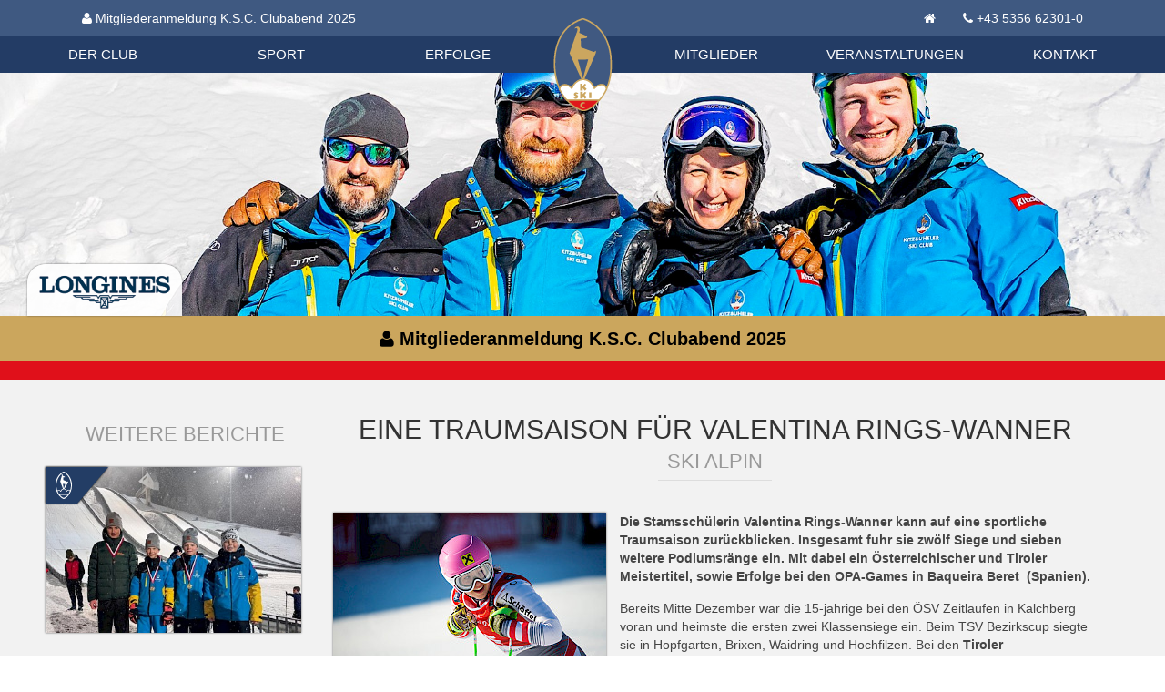

--- FILE ---
content_type: text/html; charset=UTF-8
request_url: https://skikitz.org/beitraege/eine-traumsaison-fuer-valentina-rings-wanner/
body_size: 5195
content:
<!DOCTYPE html><html lang=de><meta http-equiv=content-type content="text/html; charset=utf-8"><meta name=viewport content="width=device-width, initial-scale=1.0"><title>Eine Traumsaison für Valentina Rings-Wanner - Ski Alpin</title><meta name=description content="Die Stamsschülerin Valentina Rings-Wanner kann auf eine sportliche Traumsaison zurückblicken. Insgesamt fuhr sie zwölf Siege und sieben weitere..."><meta name=robots content=index,follow><meta property=og:site_name content=skikitz.org><meta property=og:title content="Eine Traumsaison für Valentina Rings-Wanner - Ski Alpin"><meta property=og:url content=https://skikitz.org/beitraege/eine-traumsaison-fuer-valentina-rings-wanner/><meta property=og:description content="Die Stamsschülerin Valentina Rings-Wanner kann auf eine sportliche Traumsaison zurückblicken. Insgesamt fuhr sie zwölf Siege und sieben weitere..."><meta property=og:type content=website><meta property=fb:app_id content=333274030840189><meta property=og:image content=https://skikitz.org/site/assets/files/29263/valentina_vally0016.1200x630.jpg><link rel=stylesheet href=/site/assets/aiom/css_f20ef66f1045ae09a78ed9240ac1a948.css><link rel=apple-touch-icon sizes=180x180 href=/apple-touch-icon.png><link rel=icon type=image/png href=/favicon-32x32.png sizes=32x32><link rel=icon type=image/png href=/favicon-16x16.png sizes=16x16><link rel=manifest href=/manifest.json><link rel=mask-icon href=/safari-pinned-tab.svg color=#5bbad5><meta name=theme-color content=#ffffff><!--[if lt IE 9]><script src=https://oss.maxcdn.com/libs/html5shiv/3.7.0/html5shiv.js></script><script src=https://oss.maxcdn.com/libs/respond.js/1.4.2/respond.min.js></script><![endif]--><body class=page-eine-traumsaison-fuer-valentina-rings-wanner><header id=header><div id=nav_container><nav class="uk-navbar ka_head_contact"><div class="uk-container uk-container-center"><ul class="uk-navbar-nav uk-animation-slide-left"><li><a href=/ksc-clubabend/ target=_blank class=uk-text-bold><i class=uk-icon-user></i> Mitgliederanmeldung K.S.C. Clubabend 2025</a></ul><ul class="uk-navbar-nav uk-navbar-flip uk-hidden-small"><li><a href=https://skikitz.org/><i class=uk-icon-home></i></a><li><a href=tel:+435356623010>+43 5356 62301-0</a></ul></div></nav><nav class="uk-navbar uk-navbar-attached" data-uk-sticky="{top: -150, animation: 'uk-animation-slide-top'}" id=mainnavbar><div class="uk-container uk-container-center"><div class="uk-grid ka_head_menu"><div class=uk-width><ul class="uk-navbar-nav uk-hidden-small uk-flex uk-flex-space-between"><li class=uk-parent data-uk-dropdown="{remaintime: 0}"><a href=/der-club/>Der Club</a><div class="uk-dropdown uk-dropdown-navbar"><ul class="uk-nav uk-nav-navbar uk-container uk-container-center uk-grid uk-grid-width-1-3 ka_head_menu_submenu"><li><a href=/der-club/aktuelles/>Aktuelles</a><li class=ka_blank><li><a href=/der-club/geschichte/>Geschichte</a><li><a href=/der-club/mitglieder/>Mitglieder</a><li class=ka_blank><li><a href=/der-club/hahnenkamm-rennen/>Hahnenkamm-Rennen</a><li><a href=/der-club/organisation/>Organisation</a><li class=ka_blank><li><a href=/der-club/tauschboerse/>Tauschbörse</a></ul></div><li class=uk-parent data-uk-dropdown="{remaintime: 0}"><a href=/sport/>Sport</a><div class="uk-dropdown uk-dropdown-navbar"><ul class="uk-nav uk-nav-navbar uk-container uk-container-center uk-grid uk-grid-width-1-3 ka_head_menu_submenu"><li><a href=/beitraege/kategorie/ski-alpin><img class=ka_icon src=/site/assets/files/1029/ski-alpin.svg alt="Ski Alpin">Ski Alpin</a><li class=ka_blank><li><a href=/beitraege/kategorie/sprunglauf-nordische-kombination><img class=ka_icon src=/site/assets/files/1032/sprunglauf-1.svg alt="Skispringen | Nordische Kombination">Skispringen | Nordische Kombination</a><li><a href=/beitraege/kategorie/langlauf><img class=ka_icon src=/site/assets/files/1030/langlauf-1.svg alt=Langlauf>Langlauf</a><li class=ka_blank><li><a href=/beitraege/kategorie/snowboard-freeski-skicross-freestyle><img class=ka_icon src=/site/assets/files/1033/snowboard.svg alt="Snowboard / Freeski / Skicross / Freestyle">Snowboard / Freeski / Skicross / Freestyle</a><li><a href=/beitraege/kategorie/biathlon><img class=ka_icon src=/site/assets/files/1031/biathlon.svg alt=Biathlon>Biathlon</a><li class=ka_blank><li><a href=/sport/ksc-sportgeschichte/><img class=ka_icon src=/site/assets/files/27992/history.svg alt="KSC Sportgeschichte">KSC Sportgeschichte</a></ul></div><li ><a href=/erfolge/>Erfolge</a></ul></div><div class="uk-width ka_head_logo"><span> <a href=https://skikitz.org/><img src=/site/templates/img/logo-ksc-2023.svg alt=Logo></a> </span></div><div class=uk-width><ul class="uk-navbar-nav uk-hidden-small uk-flex uk-flex-space-between"><li class=uk-parent data-uk-dropdown="{remaintime: 0}"><a href=/mitglieder/>Mitglieder</a><div class="uk-dropdown uk-dropdown-navbar"><ul class="uk-nav uk-nav-navbar uk-container uk-container-center uk-grid uk-grid-width-1-3 ka_head_menu_submenu"><li><a href=/mitglieder/infos-zur-mitgliedschaft/>Infos zur Mitgliedschaft</a><li class=ka_blank><li><a href=/mitglieder/jugendfoerderung/>Jugendförderung</a><li><a href=/mitglieder/vorteile-fuer-mitglieder/>Vorteile für Mitglieder</a><li class=ka_blank><li><a href=/mitglieder/skikitz-magazine/>SkiKitz Magazine</a><li><a href=/mitglieder/mitgliedsausweis/>Foto Mitgliedsausweis</a><li class=ka_blank><li><a href=/mitglieder/datenschutzverordnung-2018/>Datenschutzverordnung 2018</a><li><a href=/mitglieder/mitglieder-bekleidungsshop/>Mitglieder Bekleidungsshop</a></ul></div><li ><a href=/veranstaltungen/>Veranstaltungen</a><li class=uk-parent data-uk-dropdown="{remaintime: 0}"><a href=/kontakt/>Kontakt</a><div class="uk-dropdown uk-dropdown-navbar"><ul class="uk-nav uk-nav-navbar uk-container uk-container-center uk-grid uk-grid-width-1-3 ka_head_menu_submenu"><li><a href=/kontakt/informationen/>Kontakt</a><li class=ka_blank><li><a href=/kontakt/datenschutz/>Datenschutz</a><li><a href=/kontakt/impressum/>Impressum</a></ul></div></ul></div></div><div class="uk-navbar-content uk-visible-small"><a href=#mobileMenu class=uk-navbar-toggle data-uk-offcanvas></a></div></div></nav></div><div class="uk-slidenav-position ka_home_slider" data-uk-slideshow="{autoplay: true}"><div id=loginesHeaderBox><div class=horloge style="display: block;"><div id=watch><a target=_blank href=http://www.longines.com><noscript><img src=/site/templates/assets/longinesbox/longines-watch.png alt=Longines title="See more on http://www.longines.com"></noscript><canvas id=canvasM><img id=alternate_bg_longines src=/site/templates/assets/longinesbox/clock/assets/images/120x120.jpg alt=Longines title="See more on http://www.longines.com"></canvas></a></div></div></div><div class=ka_longines_logo><a href=https://longines.com/ target=_blank><img class=lognines_logo src=/site/templates/img/longine-logo-blue_200px.png alt=Longines></a></div><ul class="uk-slideshow uk-overlay-active ka_home_slider"><li><img src=/site/assets/files/29840/kids_trainer.1920x400.jpg alt="Header Bild 1"></ul><a href="" class="uk-slidenav uk-slidenav-contrast uk-slidenav-previous" data-uk-slideshow-item=previous></a> <a href="" class="uk-slidenav uk-slidenav-contrast uk-slidenav-next" data-uk-slideshow-item=next></a></div><div class="uk-text-center specialLinkContainer uk-overflow-hidden"><a href=/ksc-clubabend/ target=_blank class="uk-text-bold uk-animation-slide-bottom uk-display-block" style=color:#000><i class=uk-icon-user></i> Mitgliederanmeldung K.S.C. Clubabend 2025</a></div></header><div id=topWrapper class="uk-container uk-container-center"><div id=maincontent role=main><div class=uk-grid><div class="uk-width-medium-3-4 uk-push-1-4"><div class=content_heading><h1>Eine Traumsaison für Valentina Rings-Wanner</h1><h3>Ski Alpin</h3></div><div class=ka_article_body><div class="ka_article_mainpic uk-align-medium-left uk-responsive-width"><a href=/site/assets/files/29263/valentina_vally0016.1200x0.jpg class=uk-responsive-width title="Eine Traumsaison für Valentina Rings-Wanner" data-uk-lightbox="{group:'gal_'}"> <img src=/site/assets/files/29263/valentina_vally0016.300x400.jpg class="uk-responsive-width box-shadow uk-hidden-small" alt="Eine Traumsaison für Valentina Rings-Wanner - "> <img src=/site/assets/files/29263/valentina_vally0016.700x600.jpg class="uk-responsive-width box-shadow uk-visible-small" alt="Eine Traumsaison für Valentina Rings-Wanner - "> </a></div><p style=margin-left:0cm;margin-right:0cm;><strong>Die Stamsschülerin Valentina Rings-Wanner kann auf eine sportliche Traumsaison zurückblicken. Insgesamt fuhr sie zwölf Siege und sieben weitere Podiumsränge ein. Mit dabei ein Österreichischer und Tiroler Meistertitel, sowie Erfolge bei den OPA-Games in Baqueira Beret  (Spanien).</strong><p style=margin-left:0cm;margin-right:0cm;>Bereits Mitte Dezember war die 15-jährige bei den ÖSV Zeitläufen in Kalchberg voran und heimste die ersten zwei Klassensiege ein. Beim TSV Bezirkscup siegte sie in Hopfgarten, Brixen, Waidring und Hochfilzen. Bei den <strong>Tiroler Schülermeisterschaften </strong>siegte sie im <strong>Super-G</strong> und bei den <strong>Österreichischen Schülermeisterschaften</strong> holte „Vally“ <strong>Gold im Slalom und Silber im Riesenslalom</strong>. Aufgrund der Siege bei den Schülertestrennen und ÖSV Zeitläufen durfte sie auch bei den OPA Games in Spanien teilnehmen. Dort gewann sie Silber im Teambewerb und Bronze im Riesenslalom. Besonders stolz ist sie, dass sie nebenbei auch den Titel „Holländische Jugendmeisterin“ einstrich. Ein weiterer Höhepunkt war die Teilnahme beim LONGINES Future Hahnenkamm Champions (Junior Race). Sie startete mit dem <strong>Team Austria 2 </strong>und wurde Zweite. <p style=margin-left:0cm;margin-right:0cm;>Valentina gewann die TSV Bezirkscup-Gesamtwertung und beim Landescup ist sie auf dem 2. Platz. <p style=margin-left:0cm;margin-right:0cm;> <p style=margin-left:0cm;margin-right:0cm;><u><strong>Auszug - Rennen Valentina Rings-Wanner - Saison 2019/2020</strong></u><table border=1 cellpadding=1 cellspacing=1 style=width:500px;><tbody><tr><td><strong>Dat</strong><td><strong>Disz</strong><td style=text-align:center;><strong>Rg</strong><td><strong>Rennen</strong><td><strong>Ort</strong></td><tr><td>07.12.<td>SL<td style=text-align:center;>4<td>ARGE ALP-Skispiele<td>Golm</td><tr><td>08.12.<td>RSL<td style=text-align:center;>NIZ<td>ARGE ALP-Skispiele<td>Golm</td><tr><td>17.12.<td>RSL<td style=text-align:center;>3<td>ÖSV Zeitlauf <td>Kalchberg</td><tr><td>18.12.<td>SL<td style=text-align:center;>7<td>ÖSV Zeitlauf<td>Kalchberg</td><tr><td>19.12.<td>PWK2<td style=text-align:center;>1<td>ÖSV Zeitlauf Pktw.<td>Kalchberg</td><tr><td>19.12.<td>PWK2<td style=text-align:center;>1<td>ÖSV Zeitlauf weibl.<td>Kalchberg</td><tr><td>21.12.<td>RSL<td style=text-align:center;>5<td>TSV Landescup<td>Axamer Lizum</td><tr><td>29.12.<td>RSL<td style=text-align:center;>3<td>TSV Bezirkscup<td>Hopfgarten</td><tr><td>29.12.<td>RSL<td style=text-align:center;>1<td>TSV Bezirkscup<td>Hopfgarten</td><tr><td>05.01.<td>SL<td style=text-align:center;>1<td>TSV Bezirkscup<td>Hochfilzen</td><tr><td>06.01.<td>RSL<td style=text-align:center;>2<td>TSV Bezirkscup<td>Brixen</td><tr><td>06.01.<td>RSL<td style=text-align:center;>1<td>TSV Bezirkscup<td>Brixen</td><tr><td>11.01.<td>SL<td style=text-align:center;>7<td>TSV Landescup<td>Ehrwald</td><tr><td>12.01.<td>RSL<td style=text-align:center;>3<td>TSV Landescup<td>Ehrwald</td><tr><td>23.01.<td>RSL<td style=text-align:center;>1<td>ÖSV Schülertestrennen<td>Kreischberg</td><tr><td>24.01.<td>SL<td style=text-align:center;>NIZ<td>ÖSV Schülertestrennen<td>Kreischberg</td><tr><td>25.01.<td>PWK2<td style=text-align:center;>1<td>ÖSV Schülertestrennen<td>Kreischberg</td><tr><td>02.02.<td>SL<td style=text-align:center;>1<td>TSV Bezirkscup<td>Waidring</td><tr><td>08.02.<td>SL<td style=text-align:center;>5<td>TSV Landescup<td>Hinterthiersee</td><tr><td>22.02.<td>SG<td style=text-align:center;>1<td>Tiroler Schülermeisterschaften<td>Glungezer</td><tr><td>22.02.<td>SG<td style=text-align:center;>1<td>TSV Landescup<td>Glungezer</td><tr><td>28.02.<td>PSL<td style=text-align:center;>2<td>TSV Landescup<td>Oberperfuss</td><tr><td>04.03.<td>SG<td style=text-align:center;>NIZ<td>ÖSV Schülermeisterschaften<td>Hochficht</td><tr><td>05.03.<td>RSL<td style=text-align:center;>2<td>ÖSV Schülermeisterschaften<td>Hochficht</td><tr><td>06.03.<td>SL<td style=text-align:center;>1<td>ÖSV Schülermeisterschaften<td>Hochficht</td><tr><td> <td>RSL<td style=text-align:center;>3<td>OPA-Games - Baqueira Beret<td>Spanien</td><tr><td> <td>Team<td style=text-align:center;>2<td>OPA-Games - Baqueira Beret<td>Spanien</table><p>*NIZ = Nicht im Ziel</div><div class=ka_article_gal><div class="uk-grid uk-grid-width-medium-1-4 uk-grid-width-small-1-2" data-uk-grid-match><div class="picItem uk-margin-bottom"><a href=/site/assets/files/29263/valentina_rings_wanner_2.1200x0.jpg title="Eine Traumsaison für Valentina Rings-Wanner" data-uk-lightbox="{group:'gal_29263'}"> <img src=/site/assets/files/29263/valentina_rings_wanner_2.400x300.jpg class=uk-responsive-width alt="Eine Traumsaison für Valentina Rings-Wanner"> </a></div><div class="picItem uk-margin-bottom"><a href=/site/assets/files/29263/valentina_mkniepeiss-kitzbuehel2020-juniorrace-036_valentina_rings_wanner.1200x0.jpg title="Eine Traumsaison für Valentina Rings-Wanner" data-uk-lightbox="{group:'gal_29263'}"> <img src=/site/assets/files/29263/valentina_mkniepeiss-kitzbuehel2020-juniorrace-036_valentina_rings_wanner.400x300.jpg class=uk-responsive-width alt="Eine Traumsaison für Valentina Rings-Wanner"> </a></div><div class="picItem uk-margin-bottom"><a href=/site/assets/files/29263/valentina_100.1200x0.jpg title="Eine Traumsaison für Valentina Rings-Wanner" data-uk-lightbox="{group:'gal_29263'}"> <img src=/site/assets/files/29263/valentina_100.400x300.jpg class=uk-responsive-width alt="Eine Traumsaison für Valentina Rings-Wanner"> </a></div></div></div><hr class=uk-hr><div class=ka_news_personlisting><h4>Im Beitrag erwähnte Personen:</h4><div class=uk-grid data-uk-grid-margin><div class="uk-width-medium-1-5 uk-width-small-1-2 uk-width-1-2"><a href=/struktur/personen/valentina-rings-wanner/ title="Valentina Rings-Wanner"><figure class=uk-overlay><img src=/site/assets/files/16238/b1f67fa1-9a70-4872-930c-acdbfddc9953.300x300.jpg alt="Valentina Rings-Wanner"><figcaption class="uk-overlay-panel uk-overlay-background uk-flex uk-flex-center uk-flex-middle uk-text-center"><div class=ka_newsbox_teaser>Valentina Rings-Wanner <div class=ka_person_department_title>Ski Alpin</div></div></figcaption></figure></a></div></div></div><hr class=uk-hr><hr class=uk-hr><div class=ka_article_meta><div class=uk-grid><div class=uk-width-medium-1-2><ul class=uk-list><li><i class=uk-icon-clock-o></i> Bericht vom 17.03.2020<li><i class=uk-icon-object-group></i> Kategorie:
<a href=/beitraege/kategorie/ski-alpin title="Beitragskategorie Ski Alpin">Ski Alpin</a> /
<a href=/beitraege/kategorie/ksc-aktuelles title="Beitragskategorie KSC Aktuell">KSC Aktuell</a> /</ul></div><div class=uk-width-medium-1-2><a href=# class=share><i class=uk-icon-share-alt></i> Teilen</a></div></div></div></div><div class="uk-width-medium-1-4 ka_sidebar news-detail-sidebar uk-pull-3-4"><h3>Weitere Berichte</h3><ul class="uk-list ka_sidebarnewslist uk-grid uk-grid-width-small-1-2 uk-grid-width-medium-1-1 uk-grid-medium" data-uk-grid-margin><li class=ka_sidebar_newsitem><div class=ka_news_box_icons><a href=/beitraege/kategorie/ksc-aktuelles title="KSC Aktuell"> <img src=/site/assets/files/1042/ksc-aktuelles-1.svg title=Ski-Alpin alt=Ski-Alpin data-uk-svg> </a></div><a href=/beitraege/podestplaetze-fuer-ksc-springer/><figure class="uk-overlay uk-overlay-hover"><img src=/site/assets/files/32552/616017459_1583769862812677_3412320527017421505_n.400x260.jpg alt="Podestplätze für KSC Springer!"><figcaption class="uk-overlay-panel uk-overlay-background uk-overlay-slide-bottom uk-flex uk-flex-center uk-flex-middle uk-text-center"><div class=ka_newsbox_teaser>Podestplätze für KSC Springer!<br/>Vergangenes Wochenende gingen unsere Springer als&hellip; <span class=ka_img_link>Weiterlesen...</span></div></figcaption></figure></a><li class=ka_sidebar_newsitem><div class=ka_news_box_icons><a href=/beitraege/kategorie/ksc-aktuelles title="KSC Aktuell"> <img src=/site/assets/files/1042/ksc-aktuelles-1.svg title=Ski-Alpin alt=Ski-Alpin data-uk-svg> </a></div><a href=/beitraege/landescup-in-st.johann/><figure class="uk-overlay uk-overlay-hover"><img src=/site/assets/files/32550/20260110_155300.400x260.jpg alt="Landescup in St.Johann"><figcaption class="uk-overlay-panel uk-overlay-background uk-overlay-slide-bottom uk-flex uk-flex-center uk-flex-middle uk-text-center"><div class=ka_newsbox_teaser>Landescup in St.Johann<br/>Bei wunderbaren Winterwetter mit perfekten Pisten&hellip; <span class=ka_img_link>Weiterlesen...</span></div></figcaption></figure></a><li class=ka_sidebar_newsitem><div class=ka_news_box_icons><a href=/beitraege/kategorie/ksc-aktuelles title="KSC Aktuell"> <img src=/site/assets/files/1042/ksc-aktuelles-1.svg title=Ski-Alpin alt=Ski-Alpin data-uk-svg> </a></div><a href=/beitraege/gelungener-auftakt-in-kitzbuehel-andreas-goldberger-begeistert-tirols-und-vorarlbergs-skisprungnachwuchs/><figure class="uk-overlay uk-overlay-hover"><img src=/site/assets/files/32554/img_multi_1.400x260.jpg alt="Gelungener Auftakt in Kitzbühel: Andreas Goldberger begeistert Tirols und Vorarlbergs Skisprungnachwuchs"><figcaption class="uk-overlay-panel uk-overlay-background uk-overlay-slide-bottom uk-flex uk-flex-center uk-flex-middle uk-text-center"><div class=ka_newsbox_teaser>Gelungener Auftakt in Kitzbühel: Andreas Goldberger begeistert Tirols und Vorarlbergs Skisprungnachwuchs<br/>Mit viel Begeisterung und strahlenden Kinderaugen&hellip; <span class=ka_img_link>Weiterlesen...</span></div></figcaption></figure></a></ul></div></div></div><div id=mobileMenu class=uk-offcanvas><div class=uk-offcanvas-bar><div class="uk-text-center uk-margin-small-top uk-margin-small-bottom"><a href=https://skikitz.org/><img src=/site/templates/img/logo-ksc-2023.svg width=80 height=113 alt=Logo></a></div><ul class="uk-nav uk-nav-parent-icon uk-nav-offcanvas" data-uk-nav><li ><a href=/der-club/>Der Club</a><li ><a href=/sport/>Sport</a><li ><a href=/erfolge/>Erfolge</a><li ><a href=/mitglieder/>Mitglieder</a><li ><a href=/veranstaltungen/>Veranstaltungen</a><li ><a href=/kontakt/>Kontakt</a></ul></div></div></div><footer class="uk-block footer"><a class=ka_fb_icon href=https://www.facebook.com/kitzbuehelerskiclub/ target=_blank><i class=uk-icon-facebook></i></a><div class="uk-container uk-container-center"><div class="uk-grid uk-grid-width-small-1-2 uk-grid-width-medium-1-4" data-uk-grid-margin><div><h4>Kontaktdaten</h4><p>Kitzbüheler Ski Club (K.S.C)<br>Hinterstadt 4<br>A - 6370 Kitzbühel<br><a href=tel:+435356623010>+43 5356 62301-0</a><br><a href=mailto:club@hahnenkamm.com>club@hahnenkamm.com</a></div><div><h4>Öffnungszeiten</h4><p>Montag bis Freitag<br>08:00 bis 12:00 Uhr<br>13:00 bis 17:00 Uhr<p>An Feiertagen und Wochenenden ist das KSC Büro geschlossen!<p><a href=/kontakt/impressum/>Impressum</a><br><a href=/kontakt/datenschutz/>Datenschutz</a></div><div><ul class=uk-nav><li><a href=/der-club/>Der Club</a><li><a href=/sport/>Sport</a><li><a href=/erfolge/>Erfolge</a><li><a href=/kontakt/>Kontakt</a></ul></div><div><ul class=uk-nav><li><a href=/mitglieder/>Mitglieder</a><li><a href=/veranstaltungen/>Veranstaltungen</a><li><a href=/beitraege/>Beiträge</a><li><a href=/der-club/tauschboerse/>Tauschbörse</a></ul></div></div></div></footer><link href="https://fonts.klubarbeit.net/css?family=Open+Sans:400,700&display=swap" rel=stylesheet><script src=/site/assets/aiom/js_ab2c75e54e932fa784d8896bef56e8d2.js></script><script>$(document).ready(function(){$(".share").hideshare({link:"https://skikitz.org/beitraege/eine-traumsaison-fuer-valentina-rings-wanner/",title:"Eine Traumsaison für Valentina Rings-Wanner | KSC Kitzbühel",media:"https://skikitz.org/site/assets/files/29263/valentina_rings_wanner_2.1200x630.jpg",decription:"Die Stamsschülerin Valentina Rings-Wanner kann auf eine sportliche Traumsaison zurückblicken. Insgesamt fuhr sie zwölf Siege und sieben weitere...",facebook:!0,twitter:!0,pinterest:!0,googleplus:!0,position:"top",speed:50})})</script>